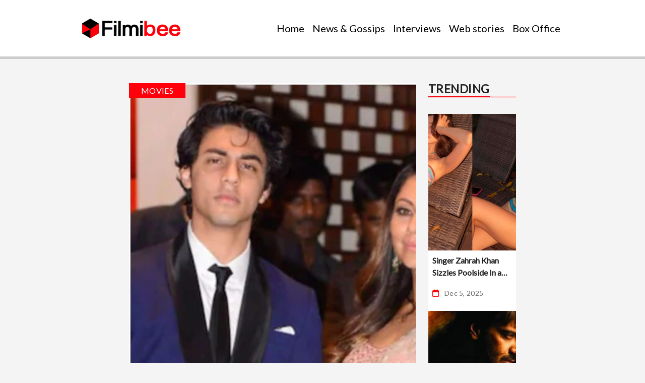

--- FILE ---
content_type: text/html; charset=UTF-8
request_url: https://www.filmibee.in/gauri-khan-sends-love-to-son-aryan-khan-says-proud-to-see-your-work-coming-to-life/
body_size: 13257
content:
<!doctype html>
<html lang="en-US">
    <head>
        <meta charset="UTF-8">
        <meta http-equiv="X-UA-Compatible" content="IE=edge">
        <meta name="viewport" content="width=device-width, initial-scale=1">
        <meta name="author" content="Md_Asraf">
        <meta property="og:title" content="Gauri Khan Sends Love To Son Aryan Khan, Says ‘Proud To See Your Work Coming To Life’">
        <meta property="og:description" content="Last Updated: April 30, 2023, 10:53 ISTGauri Khan Is Proud To See Son Aryan Khan&#8217;s Work &#8216;Coming To Life&#8217;Aryan Khan recently made his directorial debut by directing his father, superstar Shah Rukh Khan in a new ad.Gauri Khan is a proud mom as her son Aryan launches his brand. Sharing a photo of Aryan from [&hellip;]">
        <meta property="og:url" content="https://www.filmibee.in/gauri-khan-sends-love-to-son-aryan-khan-says-proud-to-see-your-work-coming-to-life/">
        <meta property="og:image" content="https://www.filmibee.in/wp-content/uploads/2023/05/aryan-gauri-srk-168283195316x9.jpg">
        <!-- Add more OG tags as needed -->
        <link rel="stylesheet" href="https://cdnjs.cloudflare.com/ajax/libs/font-awesome/6.2.0/css/all.min.css">
		<!-- Google tag (gtag.js) -->
<script async src="https://www.googletagmanager.com/gtag/js?id=G-QELC30H0TC"></script>
<script>
  window.dataLayer = window.dataLayer || [];
  function gtag(){dataLayer.push(arguments);}
  gtag('js', new Date());

  gtag('config', 'G-QELC30H0TC');
</script>
        <title>Gauri Khan Sends Love To Son Aryan Khan, Says ‘Proud To See Your Work Coming To Life’ &#8211; Filmibee</title>
<meta name='robots' content='max-image-preview:large' />
	<style>img:is([sizes="auto" i], [sizes^="auto," i]) { contain-intrinsic-size: 3000px 1500px }</style>
	<link rel="alternate" type="application/rss+xml" title="Filmibee &raquo; Feed" href="https://www.filmibee.in/feed/" />
<link rel="alternate" type="application/rss+xml" title="Filmibee &raquo; Comments Feed" href="https://www.filmibee.in/comments/feed/" />
<link rel="alternate" type="application/rss+xml" title="Filmibee &raquo; Gauri Khan Sends Love To Son Aryan Khan, Says ‘Proud To See Your Work Coming To Life’ Comments Feed" href="https://www.filmibee.in/gauri-khan-sends-love-to-son-aryan-khan-says-proud-to-see-your-work-coming-to-life/feed/" />
<script type="text/javascript">
/* <![CDATA[ */
window._wpemojiSettings = {"baseUrl":"https:\/\/s.w.org\/images\/core\/emoji\/15.1.0\/72x72\/","ext":".png","svgUrl":"https:\/\/s.w.org\/images\/core\/emoji\/15.1.0\/svg\/","svgExt":".svg","source":{"concatemoji":"https:\/\/www.filmibee.in\/wp-includes\/js\/wp-emoji-release.min.js?ver=6.8.1"}};
/*! This file is auto-generated */
!function(i,n){var o,s,e;function c(e){try{var t={supportTests:e,timestamp:(new Date).valueOf()};sessionStorage.setItem(o,JSON.stringify(t))}catch(e){}}function p(e,t,n){e.clearRect(0,0,e.canvas.width,e.canvas.height),e.fillText(t,0,0);var t=new Uint32Array(e.getImageData(0,0,e.canvas.width,e.canvas.height).data),r=(e.clearRect(0,0,e.canvas.width,e.canvas.height),e.fillText(n,0,0),new Uint32Array(e.getImageData(0,0,e.canvas.width,e.canvas.height).data));return t.every(function(e,t){return e===r[t]})}function u(e,t,n){switch(t){case"flag":return n(e,"\ud83c\udff3\ufe0f\u200d\u26a7\ufe0f","\ud83c\udff3\ufe0f\u200b\u26a7\ufe0f")?!1:!n(e,"\ud83c\uddfa\ud83c\uddf3","\ud83c\uddfa\u200b\ud83c\uddf3")&&!n(e,"\ud83c\udff4\udb40\udc67\udb40\udc62\udb40\udc65\udb40\udc6e\udb40\udc67\udb40\udc7f","\ud83c\udff4\u200b\udb40\udc67\u200b\udb40\udc62\u200b\udb40\udc65\u200b\udb40\udc6e\u200b\udb40\udc67\u200b\udb40\udc7f");case"emoji":return!n(e,"\ud83d\udc26\u200d\ud83d\udd25","\ud83d\udc26\u200b\ud83d\udd25")}return!1}function f(e,t,n){var r="undefined"!=typeof WorkerGlobalScope&&self instanceof WorkerGlobalScope?new OffscreenCanvas(300,150):i.createElement("canvas"),a=r.getContext("2d",{willReadFrequently:!0}),o=(a.textBaseline="top",a.font="600 32px Arial",{});return e.forEach(function(e){o[e]=t(a,e,n)}),o}function t(e){var t=i.createElement("script");t.src=e,t.defer=!0,i.head.appendChild(t)}"undefined"!=typeof Promise&&(o="wpEmojiSettingsSupports",s=["flag","emoji"],n.supports={everything:!0,everythingExceptFlag:!0},e=new Promise(function(e){i.addEventListener("DOMContentLoaded",e,{once:!0})}),new Promise(function(t){var n=function(){try{var e=JSON.parse(sessionStorage.getItem(o));if("object"==typeof e&&"number"==typeof e.timestamp&&(new Date).valueOf()<e.timestamp+604800&&"object"==typeof e.supportTests)return e.supportTests}catch(e){}return null}();if(!n){if("undefined"!=typeof Worker&&"undefined"!=typeof OffscreenCanvas&&"undefined"!=typeof URL&&URL.createObjectURL&&"undefined"!=typeof Blob)try{var e="postMessage("+f.toString()+"("+[JSON.stringify(s),u.toString(),p.toString()].join(",")+"));",r=new Blob([e],{type:"text/javascript"}),a=new Worker(URL.createObjectURL(r),{name:"wpTestEmojiSupports"});return void(a.onmessage=function(e){c(n=e.data),a.terminate(),t(n)})}catch(e){}c(n=f(s,u,p))}t(n)}).then(function(e){for(var t in e)n.supports[t]=e[t],n.supports.everything=n.supports.everything&&n.supports[t],"flag"!==t&&(n.supports.everythingExceptFlag=n.supports.everythingExceptFlag&&n.supports[t]);n.supports.everythingExceptFlag=n.supports.everythingExceptFlag&&!n.supports.flag,n.DOMReady=!1,n.readyCallback=function(){n.DOMReady=!0}}).then(function(){return e}).then(function(){var e;n.supports.everything||(n.readyCallback(),(e=n.source||{}).concatemoji?t(e.concatemoji):e.wpemoji&&e.twemoji&&(t(e.twemoji),t(e.wpemoji)))}))}((window,document),window._wpemojiSettings);
/* ]]> */
</script>
<style id='wp-emoji-styles-inline-css' type='text/css'>

	img.wp-smiley, img.emoji {
		display: inline !important;
		border: none !important;
		box-shadow: none !important;
		height: 1em !important;
		width: 1em !important;
		margin: 0 0.07em !important;
		vertical-align: -0.1em !important;
		background: none !important;
		padding: 0 !important;
	}
</style>
<link rel='stylesheet' id='wp-block-library-css' href='https://www.filmibee.in/wp-includes/css/dist/block-library/style.min.css?ver=6.8.1' type='text/css' media='all' />
<style id='classic-theme-styles-inline-css' type='text/css'>
/*! This file is auto-generated */
.wp-block-button__link{color:#fff;background-color:#32373c;border-radius:9999px;box-shadow:none;text-decoration:none;padding:calc(.667em + 2px) calc(1.333em + 2px);font-size:1.125em}.wp-block-file__button{background:#32373c;color:#fff;text-decoration:none}
</style>
<style id='global-styles-inline-css' type='text/css'>
:root{--wp--preset--aspect-ratio--square: 1;--wp--preset--aspect-ratio--4-3: 4/3;--wp--preset--aspect-ratio--3-4: 3/4;--wp--preset--aspect-ratio--3-2: 3/2;--wp--preset--aspect-ratio--2-3: 2/3;--wp--preset--aspect-ratio--16-9: 16/9;--wp--preset--aspect-ratio--9-16: 9/16;--wp--preset--color--black: #000000;--wp--preset--color--cyan-bluish-gray: #abb8c3;--wp--preset--color--white: #ffffff;--wp--preset--color--pale-pink: #f78da7;--wp--preset--color--vivid-red: #cf2e2e;--wp--preset--color--luminous-vivid-orange: #ff6900;--wp--preset--color--luminous-vivid-amber: #fcb900;--wp--preset--color--light-green-cyan: #7bdcb5;--wp--preset--color--vivid-green-cyan: #00d084;--wp--preset--color--pale-cyan-blue: #8ed1fc;--wp--preset--color--vivid-cyan-blue: #0693e3;--wp--preset--color--vivid-purple: #9b51e0;--wp--preset--gradient--vivid-cyan-blue-to-vivid-purple: linear-gradient(135deg,rgba(6,147,227,1) 0%,rgb(155,81,224) 100%);--wp--preset--gradient--light-green-cyan-to-vivid-green-cyan: linear-gradient(135deg,rgb(122,220,180) 0%,rgb(0,208,130) 100%);--wp--preset--gradient--luminous-vivid-amber-to-luminous-vivid-orange: linear-gradient(135deg,rgba(252,185,0,1) 0%,rgba(255,105,0,1) 100%);--wp--preset--gradient--luminous-vivid-orange-to-vivid-red: linear-gradient(135deg,rgba(255,105,0,1) 0%,rgb(207,46,46) 100%);--wp--preset--gradient--very-light-gray-to-cyan-bluish-gray: linear-gradient(135deg,rgb(238,238,238) 0%,rgb(169,184,195) 100%);--wp--preset--gradient--cool-to-warm-spectrum: linear-gradient(135deg,rgb(74,234,220) 0%,rgb(151,120,209) 20%,rgb(207,42,186) 40%,rgb(238,44,130) 60%,rgb(251,105,98) 80%,rgb(254,248,76) 100%);--wp--preset--gradient--blush-light-purple: linear-gradient(135deg,rgb(255,206,236) 0%,rgb(152,150,240) 100%);--wp--preset--gradient--blush-bordeaux: linear-gradient(135deg,rgb(254,205,165) 0%,rgb(254,45,45) 50%,rgb(107,0,62) 100%);--wp--preset--gradient--luminous-dusk: linear-gradient(135deg,rgb(255,203,112) 0%,rgb(199,81,192) 50%,rgb(65,88,208) 100%);--wp--preset--gradient--pale-ocean: linear-gradient(135deg,rgb(255,245,203) 0%,rgb(182,227,212) 50%,rgb(51,167,181) 100%);--wp--preset--gradient--electric-grass: linear-gradient(135deg,rgb(202,248,128) 0%,rgb(113,206,126) 100%);--wp--preset--gradient--midnight: linear-gradient(135deg,rgb(2,3,129) 0%,rgb(40,116,252) 100%);--wp--preset--font-size--small: 13px;--wp--preset--font-size--medium: 20px;--wp--preset--font-size--large: 36px;--wp--preset--font-size--x-large: 42px;--wp--preset--spacing--20: 0.44rem;--wp--preset--spacing--30: 0.67rem;--wp--preset--spacing--40: 1rem;--wp--preset--spacing--50: 1.5rem;--wp--preset--spacing--60: 2.25rem;--wp--preset--spacing--70: 3.38rem;--wp--preset--spacing--80: 5.06rem;--wp--preset--shadow--natural: 6px 6px 9px rgba(0, 0, 0, 0.2);--wp--preset--shadow--deep: 12px 12px 50px rgba(0, 0, 0, 0.4);--wp--preset--shadow--sharp: 6px 6px 0px rgba(0, 0, 0, 0.2);--wp--preset--shadow--outlined: 6px 6px 0px -3px rgba(255, 255, 255, 1), 6px 6px rgba(0, 0, 0, 1);--wp--preset--shadow--crisp: 6px 6px 0px rgba(0, 0, 0, 1);}:where(.is-layout-flex){gap: 0.5em;}:where(.is-layout-grid){gap: 0.5em;}body .is-layout-flex{display: flex;}.is-layout-flex{flex-wrap: wrap;align-items: center;}.is-layout-flex > :is(*, div){margin: 0;}body .is-layout-grid{display: grid;}.is-layout-grid > :is(*, div){margin: 0;}:where(.wp-block-columns.is-layout-flex){gap: 2em;}:where(.wp-block-columns.is-layout-grid){gap: 2em;}:where(.wp-block-post-template.is-layout-flex){gap: 1.25em;}:where(.wp-block-post-template.is-layout-grid){gap: 1.25em;}.has-black-color{color: var(--wp--preset--color--black) !important;}.has-cyan-bluish-gray-color{color: var(--wp--preset--color--cyan-bluish-gray) !important;}.has-white-color{color: var(--wp--preset--color--white) !important;}.has-pale-pink-color{color: var(--wp--preset--color--pale-pink) !important;}.has-vivid-red-color{color: var(--wp--preset--color--vivid-red) !important;}.has-luminous-vivid-orange-color{color: var(--wp--preset--color--luminous-vivid-orange) !important;}.has-luminous-vivid-amber-color{color: var(--wp--preset--color--luminous-vivid-amber) !important;}.has-light-green-cyan-color{color: var(--wp--preset--color--light-green-cyan) !important;}.has-vivid-green-cyan-color{color: var(--wp--preset--color--vivid-green-cyan) !important;}.has-pale-cyan-blue-color{color: var(--wp--preset--color--pale-cyan-blue) !important;}.has-vivid-cyan-blue-color{color: var(--wp--preset--color--vivid-cyan-blue) !important;}.has-vivid-purple-color{color: var(--wp--preset--color--vivid-purple) !important;}.has-black-background-color{background-color: var(--wp--preset--color--black) !important;}.has-cyan-bluish-gray-background-color{background-color: var(--wp--preset--color--cyan-bluish-gray) !important;}.has-white-background-color{background-color: var(--wp--preset--color--white) !important;}.has-pale-pink-background-color{background-color: var(--wp--preset--color--pale-pink) !important;}.has-vivid-red-background-color{background-color: var(--wp--preset--color--vivid-red) !important;}.has-luminous-vivid-orange-background-color{background-color: var(--wp--preset--color--luminous-vivid-orange) !important;}.has-luminous-vivid-amber-background-color{background-color: var(--wp--preset--color--luminous-vivid-amber) !important;}.has-light-green-cyan-background-color{background-color: var(--wp--preset--color--light-green-cyan) !important;}.has-vivid-green-cyan-background-color{background-color: var(--wp--preset--color--vivid-green-cyan) !important;}.has-pale-cyan-blue-background-color{background-color: var(--wp--preset--color--pale-cyan-blue) !important;}.has-vivid-cyan-blue-background-color{background-color: var(--wp--preset--color--vivid-cyan-blue) !important;}.has-vivid-purple-background-color{background-color: var(--wp--preset--color--vivid-purple) !important;}.has-black-border-color{border-color: var(--wp--preset--color--black) !important;}.has-cyan-bluish-gray-border-color{border-color: var(--wp--preset--color--cyan-bluish-gray) !important;}.has-white-border-color{border-color: var(--wp--preset--color--white) !important;}.has-pale-pink-border-color{border-color: var(--wp--preset--color--pale-pink) !important;}.has-vivid-red-border-color{border-color: var(--wp--preset--color--vivid-red) !important;}.has-luminous-vivid-orange-border-color{border-color: var(--wp--preset--color--luminous-vivid-orange) !important;}.has-luminous-vivid-amber-border-color{border-color: var(--wp--preset--color--luminous-vivid-amber) !important;}.has-light-green-cyan-border-color{border-color: var(--wp--preset--color--light-green-cyan) !important;}.has-vivid-green-cyan-border-color{border-color: var(--wp--preset--color--vivid-green-cyan) !important;}.has-pale-cyan-blue-border-color{border-color: var(--wp--preset--color--pale-cyan-blue) !important;}.has-vivid-cyan-blue-border-color{border-color: var(--wp--preset--color--vivid-cyan-blue) !important;}.has-vivid-purple-border-color{border-color: var(--wp--preset--color--vivid-purple) !important;}.has-vivid-cyan-blue-to-vivid-purple-gradient-background{background: var(--wp--preset--gradient--vivid-cyan-blue-to-vivid-purple) !important;}.has-light-green-cyan-to-vivid-green-cyan-gradient-background{background: var(--wp--preset--gradient--light-green-cyan-to-vivid-green-cyan) !important;}.has-luminous-vivid-amber-to-luminous-vivid-orange-gradient-background{background: var(--wp--preset--gradient--luminous-vivid-amber-to-luminous-vivid-orange) !important;}.has-luminous-vivid-orange-to-vivid-red-gradient-background{background: var(--wp--preset--gradient--luminous-vivid-orange-to-vivid-red) !important;}.has-very-light-gray-to-cyan-bluish-gray-gradient-background{background: var(--wp--preset--gradient--very-light-gray-to-cyan-bluish-gray) !important;}.has-cool-to-warm-spectrum-gradient-background{background: var(--wp--preset--gradient--cool-to-warm-spectrum) !important;}.has-blush-light-purple-gradient-background{background: var(--wp--preset--gradient--blush-light-purple) !important;}.has-blush-bordeaux-gradient-background{background: var(--wp--preset--gradient--blush-bordeaux) !important;}.has-luminous-dusk-gradient-background{background: var(--wp--preset--gradient--luminous-dusk) !important;}.has-pale-ocean-gradient-background{background: var(--wp--preset--gradient--pale-ocean) !important;}.has-electric-grass-gradient-background{background: var(--wp--preset--gradient--electric-grass) !important;}.has-midnight-gradient-background{background: var(--wp--preset--gradient--midnight) !important;}.has-small-font-size{font-size: var(--wp--preset--font-size--small) !important;}.has-medium-font-size{font-size: var(--wp--preset--font-size--medium) !important;}.has-large-font-size{font-size: var(--wp--preset--font-size--large) !important;}.has-x-large-font-size{font-size: var(--wp--preset--font-size--x-large) !important;}
:where(.wp-block-post-template.is-layout-flex){gap: 1.25em;}:where(.wp-block-post-template.is-layout-grid){gap: 1.25em;}
:where(.wp-block-columns.is-layout-flex){gap: 2em;}:where(.wp-block-columns.is-layout-grid){gap: 2em;}
:root :where(.wp-block-pullquote){font-size: 1.5em;line-height: 1.6;}
</style>
<link rel='stylesheet' id='wp_automatic_gallery_style-css' href='https://www.filmibee.in/wp-content/plugins/wp-automatic/css/wp-automatic.css?ver=1.0.0' type='text/css' media='all' />
<link rel='stylesheet' id='bootstrap-css' href='https://www.filmibee.in/wp-content/themes/herobiz-theme-main/assets/css/bootstrap.min.css?ver=252793766' type='text/css' media='all' />
<link rel='stylesheet' id='swiper-css' href='https://www.filmibee.in/wp-content/themes/herobiz-theme-main/assets/css/swiper-bundle.min.css?ver=3124641315' type='text/css' media='all' />
<link rel='stylesheet' id='main-css' href='https://www.filmibee.in/wp-content/themes/herobiz-theme-main/assets/css/style.css?ver=1285626343' type='text/css' media='all' />
<script type="text/javascript" src="https://www.filmibee.in/wp-includes/js/jquery/jquery.min.js?ver=3.7.1" id="jquery-core-js"></script>
<script type="text/javascript" src="https://www.filmibee.in/wp-includes/js/jquery/jquery-migrate.min.js?ver=3.4.1" id="jquery-migrate-js"></script>
<script type="text/javascript" src="https://www.filmibee.in/wp-content/plugins/wp-automatic/js/main-front.js?ver=6.8.1" id="wp_automatic_gallery-js"></script>
<link rel="https://api.w.org/" href="https://www.filmibee.in/wp-json/" /><link rel="alternate" title="JSON" type="application/json" href="https://www.filmibee.in/wp-json/wp/v2/posts/7634" /><link rel="EditURI" type="application/rsd+xml" title="RSD" href="https://www.filmibee.in/xmlrpc.php?rsd" />
<meta name="generator" content="WordPress 6.8.1" />
<link rel='shortlink' href='https://www.filmibee.in/?p=7634' />
<link rel="alternate" title="oEmbed (JSON)" type="application/json+oembed" href="https://www.filmibee.in/wp-json/oembed/1.0/embed?url=https%3A%2F%2Fwww.filmibee.in%2Fgauri-khan-sends-love-to-son-aryan-khan-says-proud-to-see-your-work-coming-to-life%2F" />
<link rel="alternate" title="oEmbed (XML)" type="text/xml+oembed" href="https://www.filmibee.in/wp-json/oembed/1.0/embed?url=https%3A%2F%2Fwww.filmibee.in%2Fgauri-khan-sends-love-to-son-aryan-khan-says-proud-to-see-your-work-coming-to-life%2F&#038;format=xml" />
<link rel="icon" href="https://www.filmibee.in/wp-content/uploads/2023/01/cropped-faveicon-32x32.png" sizes="32x32" />
<link rel="icon" href="https://www.filmibee.in/wp-content/uploads/2023/01/cropped-faveicon-192x192.png" sizes="192x192" />
<link rel="apple-touch-icon" href="https://www.filmibee.in/wp-content/uploads/2023/01/cropped-faveicon-180x180.png" />
<meta name="msapplication-TileImage" content="https://www.filmibee.in/wp-content/uploads/2023/01/cropped-faveicon-270x270.png" />
		<style type="text/css" id="wp-custom-css">
			.article_headline , .article_bimg, .article_bnow_box{
    display: none;
}
aside.g1-related-entries {
    display: none;
}
img.lazyload.surekha {
    width: 100%;
}
.post_img {
    object-position: 0% 30% !important;
}
p img {
    width: 100% !important;
    margin: 15px 0;
}		</style>
				<script async src="https://pagead2.googlesyndication.com/pagead/js/adsbygoogle.js?client=ca-pub-7911069782144357" crossorigin="anonymous"></script>
    </head>
    <body class="wp-singular post-template-default single single-post postid-7634 single-format-standard wp-custom-logo wp-theme-herobiz-theme-main">
            <style>
                .swiper-slide {
                    z-index: 10000;
                    font-size: 18px;
                    background: #fff;
                    height: 163px;
                }
            </style>
        <!-- Navbar Start Here -->
         <header class="header">
            <nav class="navbar navbar-expand-lg  py-4">
                <div class="container-fluid padding-sides-nav">
                  <!--   <a class="navbar-brand logo-size" href="">MOVIESCAPE</a> -->
                    <a href="https://www.filmibee.in" class="navbar-brand logo-size"><img src="https://www.filmibee.in/wp-content/uploads/2023/01/cropped-filmibeeindian_logo.png" style="width:200px;"/></a>                    <button id="hamburger-menu" data-bs-toggle="collapse" data-bs-target="#navbarNav"
                    class="hamburger-menu-button btn navbar-toggler">
                        <div>
                            <input type="checkbox" id="hamburger">
                            <label for="hamburger" class="hamburger">
                                <span class="line"></span>
                                <span class="line line_2"></span>
                                <span class="line line_3"></span>
                            </label>
                        </div>
                    </button>
                    <div class="collapse navbar-collapse" id="navbarNav">
                        <ul id="myTab" class="nav-lg navbar-nav nav-text ms-auto"><li id="menu-item-31" class="menu-item menu-item-type-post_type menu-item-object-page menu-item-home nav-item menu-item-31"><a class="nav-link underline " href="https://www.filmibee.in/">Home</a></li>
<li id="menu-item-29" class="menu-item menu-item-type-post_type menu-item-object-page nav-item menu-item-29"><a class="nav-link underline " href="https://www.filmibee.in/news-gossips/">News &#038; Gossips</a></li>
<li id="menu-item-30" class="menu-item menu-item-type-post_type menu-item-object-page nav-item menu-item-30"><a class="nav-link underline " href="https://www.filmibee.in/interviews/">Interviews</a></li>
<li id="menu-item-28" class="menu-item menu-item-type-post_type menu-item-object-page nav-item menu-item-28"><a class="nav-link underline " href="https://www.filmibee.in/web-stories/">Web stories</a></li>
<li id="menu-item-32" class="menu-item menu-item-type-post_type menu-item-object-page nav-item menu-item-32"><a class="nav-link underline " href="https://www.filmibee.in/box-office/">Box Office</a></li>
</ul>                       
                    </div>
                </div>
            </nav>
            <div class="progress-container">
                <div class="progress-bar" id="myBar"></div>
            </div>
        </header>
    <!-- Navbar End Here --><div  id="primary" class="container-fluid padding-sides mt-5 mt-lg-0">
    
        <div id="main" class="row mt-5 mb-3">
 <div class="col-lg-9 col-12">
        <div class="card border-0 bg-transparent poisition-relative" id="cardStyle_7634">
            <a href="https://www.filmibee.in/category/movies/"><span class="catagory position-abosolute top-0 start-0">Movies </span></a>            
                
             <img src="https://www.filmibee.in/wp-content/uploads/2023/05/aryan-gauri-srk-168283195316x9.jpg" class="card-img-top w-100 post_img" alt="..."
                draggable="false"> 
            <div class="p-2">
                <div class="mb-3"><i class="fa-regular fa-calendar calendar-icon"></i>
                    <small class="postDate">
                        Apr 30, 2023 
                    </small>
                </div>
                <a href="#">
                    <h1 class="post-text">Gauri Khan Sends Love To Son Aryan Khan, Says ‘Proud To See Your Work Coming To Life’</h1>                   
                </a>
                 <!-- Post Content -->
                                    <div class="detailedSummary">
                        <br><div><div class="jsx-1866577923 article_headline"><p class="jsx-1866577923">Last Updated: <span style="color:#808080;text-transform:uppercase" class="jsx-1866577923">April 30, 2023, 10:53 IST</span></p></div></div><div style="display:flex;justify-content:space-between;background:#f3f3f3;padding:0 15px 10px 10px;border-bottom:5px solid #e1261c"><div style="width:510px;padding-top:10px;position:relative;height:350px" class="jsx-1866577923 article_bimg"><figure style="line-height:0;width:510px;height:340px" class="jsx-1866577923"></figure><p style="line-height:18px;position:absolute;bottom:0;background:linear-gradient(transparent,#000);left:0;right:0;margin-bottom:0;font-size:12px;color:#fff;padding:32px 10px 5px;min-height:55px" class="jsx-1866577923 imageCaption">Gauri Khan Is Proud To See Son Aryan Khan&#8217;s Work &#8216;Coming To Life&#8217;</p></div><div style="width:359px;padding-top:10px" class="jsx-1866577923 article_bnow_box"><h2 style="min-height:24px;font-size:14px;line-height:24px;color:#3f3f3f;font-weight:400" class="jsx-1866577923">Aryan Khan recently made his directorial debut by directing his father, superstar Shah Rukh Khan in a new ad.</h2></div></div><div id="article_ContentWrap"><div class="jsx-1866577923"><p id="0" class="story_para_0">Gauri Khan is a proud mom as her son Aryan launches his brand. Sharing a photo of Aryan from his new advertisement, she wrote, “One day to go… all the best, @___aryan___ … proud to see your work coming to life. @dyavol.x (heart eyes, red heart, and wine glass emojis).”</p><p id="1" class="story_para_1">On seeing the post, Sangeeta Bijlani, Shweta Bachchan and other celebs sent in their best wishes for Aryan. Namrata Shirodkar wrote, “(Red heart emojis) all the best (hug emojis).&#8221; Sangeeta Bijlani commented, “Woww. All the best.&#8221; Deanne Panday said, “All the best @___aryan___ .&#8221; Shweta Bachchan posted heart eyes emoji and Bhavana Pandey dropped a red heart emoji.</p><p id="2" class="story_para_2">Earlier, Aryan’s sister Suhana Khan also shared the ad on her Instagram Stories to give a shoutout and called the commercial ‘incredible’.</p><p id="3" class="story_para_3">Recently, Aryan and his father Shah Rukh Khan were seen in a new luxury streetwear brand commercial. It was helmed by Aryan, marking his directorial debut. This is the first time Aryan has worked with Shah Rukh on an ad. The 25-year-old has already written his first web series and will soon begin its direction.</p><nonfly class="article_mad" adunit="NW18_ENG_Desktop/NW18_ENG_Movies/NW18_ENG_Movies_AS/NW18_ENG_MOV_AS_ROS_MID_728" slotid="nw18-dynamic-div-7680385_4_8" id="new_ad_4"/><p id="4" class="story_para_4">The ad marks Aryan’s first venture as a director in Bollywood. Aryan, who has studied Bachelor of Fine Arts, Cinematic Arts, Film and Television Production, School of Cinematic Arts at University of Southern California, had no plans of following his father’s footsteps into acting. Instead, he wanted to be behind the camera and work as a filmmaker.</p><p id="5" class="story_para_5">Shah Rukh confirmed the same when he appeared on David Letterman’s My Next Guest Needs No Introduction. He said, “My son doesn’t want to act and I don’t think he can. But in India, it’s like if you are a movie star’s son then you might become a movie star. He looks nice and he’s tall and okay. But I don’t think he has what it takes perhaps, and he realises it himself.” However, he added, “But he is a good writer.&#8221;</p><p id="6" class="story_para_6">Read all the Latest Movies News and Entertainment News  here</p>
                        </div><div class="jsx-1866577923 authorBox21 article_author"><div class="jsx-1866577923 author_box"><div class="author_box_inner"><div class="text1 author_content"><span>Aditi Giri</span><div>Aditi Giri, Senior Sub-Editor at News18. She is a Bollywood and Biryani enthusiast. She loves talking to your favourite BTown celebrities, and brings <!-- -->&#8230;Read More</div></div></div></div></div></div>

<br>
<div class="disclaimer_btm">
		<span ><i>Disclaimer</i>: This story is auto-aggregated by a computer program and has not been created or edited by filmibee.<br>Publisher: <a class="rss_feed_btm" href="https://www.news18.com/movies/gauri-khan-sends-love-to-son-aryan-khan-says-proud-to-see-your-work-coming-to-life-7680385.html" target="_blank" rel="noopener">Source link </a>
		</span>
		<div style="clear:both;">
		</div>
</div>
                    </div>
                     <ul class="d-flex social-media ms-0 ps-0 mt-4">
                        <li class="icons ps-0">
                            <a class="link" aria-current="page" href="https://instagram.com/sharer.php?u=https://www.filmibee.in/gauri-khan-sends-love-to-son-aryan-khan-says-proud-to-see-your-work-coming-to-life/" target="_blank"><i
                                    class="fa-brands fa-instagram text-dark"></i></a>
                        </li>
                        <li class="icons">
                            <a class="link" href="https://www.facebook.com/sharer/sharer.php?u=https://www.filmibee.in/gauri-khan-sends-love-to-son-aryan-khan-says-proud-to-see-your-work-coming-to-life/" target="_blank"><i
                                    class="fa-brands fa-facebook-f text-dark"></i></a>
                        </li>
                        <li class="icons">
                            <a class="link" href="https://twitter.com/intent/tweet?url=https://www.filmibee.in/gauri-khan-sends-love-to-son-aryan-khan-says-proud-to-see-your-work-coming-to-life/" target="_blank"><i
                                    class="fa-brands fa-twitter text-dark"></i></a>
                        </li>
                    </ul>
                            </div>

        </div>
    </div>
        <!-- Trending right side card start -->
        <div class="col-lg-3  col-12 mt-3 mt-lg-0">
            <div class="border-lightRed mb-3"><span class="sec-title sec-title-col3">Trending</span></div>
            <div class="row">
                          
                             <div class="col-12  col-sm-6 col-lg-12 mt-3 mt-sm-0 mt-lg-3">                    
                        <div class="card border-0" id="cardStyle_37721">
                            <img src="https://www.filmibee.in/wp-content/uploads/2025/12/Singer-Zahrah-Khan-Sizzles-Poolside-In-a-Rainbow-Bikini-–.jpg" class="card-img-top sideBar_img" alt="Singer Zahrah Khan Sizzles Poolside In a Rainbow Bikini –"
                                draggable="false">
                            <div class="p-2">
                                <a href="https://www.filmibee.in/singer-zahrah-khan-sizzles-poolside-in-a-rainbow-bikini/">
                                    <h5 class="popular-text">Singer Zahrah Khan Sizzles Poolside In a Rainbow Bikini – </h5>
                                </a>
                                <div class="my-3"><i class="fa-regular fa-calendar calendar-icon"></i>
                                    <small class="postDate">
                                         Dec 5, 2025                                    </small>
                                </div>
                            </div>
                        </div>
                    </div>
                 <div class="col-12 col-sm-6 col-lg-12">                    
                        <div class="card border-0" id="cardStyle_37719">
                            <img src="https://www.filmibee.in/wp-content/uploads/2025/12/news18-1-2025-12-d283ae223cc153d564623fbec642c5de-16x9.png" class="card-img-top sideBar_img" alt="This Actor, Known For His Performance In Omkara, Didn’t Think Twice Before Paying His Friend’s Liver Surgery Bill"
                                draggable="false">
                            <div class="p-2">
                                <a href="https://www.filmibee.in/this-actor-known-for-his-performance-in-omkara-didnt-think-twice-before-paying-his-friends-liver-surgery-bill/">
                                    <h5 class="popular-text">This Actor, Known For His Performance In Omkara, Didn’t Think Twice Before Paying His Friend’s Liver Surgery Bill </h5>
                                </a>
                                <div class="my-3"><i class="fa-regular fa-calendar calendar-icon"></i>
                                    <small class="postDate">
                                         Dec 5, 2025                                    </small>
                                </div>
                            </div>
                        </div>
                    </div>
                 <div class="col-12  col-sm-6 col-lg-12 mt-3 mt-sm-0 mt-lg-3">                    
                        <div class="card border-0" id="cardStyle_37717">
                            <img src="https://www.filmibee.in/wp-content/uploads/2025/12/top-5-finalists-of-bigg-boss-19-01.jpg" class="card-img-top sideBar_img" alt="Meet The Top 5 Finalists Of Salman Khan’s Reality Show"
                                draggable="false">
                            <div class="p-2">
                                <a href="https://www.filmibee.in/meet-the-top-5-finalists-of-salman-khans-reality-show/">
                                    <h5 class="popular-text">Meet The Top 5 Finalists Of Salman Khan’s Reality Show </h5>
                                </a>
                                <div class="my-3"><i class="fa-regular fa-calendar calendar-icon"></i>
                                    <small class="postDate">
                                         Dec 5, 2025                                    </small>
                                </div>
                            </div>
                        </div>
                    </div>
                        
                            
            </div>
        </div>
    </div>
        <!-- Trending right side card start -->
    <div class=" col-lg-9 col-12 mt-5 mt-lg-0 mb-5">
            <div class="border-lightRed mb-3 "><span class="sec-title">You may also like</span></div>
                  
            
                 <div class="d-flex bg-card mt-3" id="cardStyle_37707">
                <div><img src="https://www.filmibee.in/wp-content/uploads/2025/12/salman-khan-announced-a-big-project-with-this-housemate-01.jpg" class="alsoLike-img-flex-post " alt="Salman Khan Confirms A Surprise Collaboration With A Top Contestant"
                        draggable="false"></div>
                <div class="d-flex align-items-center px-3">
                    <div class="">
                        <a href="https://www.filmibee.in/salman-khan-confirms-a-surprise-collaboration-with-a-top-contestant/" title="Salman Khan Confirms A Surprise Collaboration With A Top Contestant">
                            <h5 class="alsoLike_title">Salman Khan Confirms A Surprise Collaboration With A Top Contestant                            </h5>
                        </a>
                        <div class=" mt-3">
                            <i class="fa-regular fa-calendar calendar-icon"></i>
                            <small class="postDate">
                                Dec 1, 2025                            </small>
                        </div>
                    </div>
                </div>
            </div>

              
                 <div class="d-flex bg-card mt-3" id="cardStyle_37690">
                <div><img src="https://www.filmibee.in/wp-content/uploads/2025/11/bigg-boss-19-ticket-to-finale-01.jpg" class="alsoLike-img-flex-post " alt="This Contestant Secures The Ticket To Finale After A Dramatic Showdown"
                        draggable="false"></div>
                <div class="d-flex align-items-center px-3">
                    <div class="">
                        <a href="https://www.filmibee.in/this-contestant-secures-the-ticket-to-finale-after-a-dramatic-showdown/" title="This Contestant Secures The Ticket To Finale After A Dramatic Showdown">
                            <h5 class="alsoLike_title">This Contestant Secures The Ticket To Finale After A Dramatic Showdown                            </h5>
                        </a>
                        <div class=" mt-3">
                            <i class="fa-regular fa-calendar calendar-icon"></i>
                            <small class="postDate">
                                Nov 27, 2025                            </small>
                        </div>
                    </div>
                </div>
            </div>

              
                 <div class="d-flex bg-card mt-3" id="cardStyle_37678">
                <div><img src="https://www.filmibee.in/wp-content/uploads/2025/11/bigg-boss-19-week-14-nominations-gharwaale-under-the-heat-of-nomination-ahead-of-finale.jpg" class="alsoLike-img-flex-post " alt="Gharwaale Under The Heat Of Nomination Ahead Of Finale"
                        draggable="false"></div>
                <div class="d-flex align-items-center px-3">
                    <div class="">
                        <a href="https://www.filmibee.in/gharwaale-under-the-heat-of-nomination-ahead-of-finale/" title="Gharwaale Under The Heat Of Nomination Ahead Of Finale">
                            <h5 class="alsoLike_title">Gharwaale Under The Heat Of Nomination Ahead Of Finale                            </h5>
                        </a>
                        <div class=" mt-3">
                            <i class="fa-regular fa-calendar calendar-icon"></i>
                            <small class="postDate">
                                Nov 26, 2025                            </small>
                        </div>
                    </div>
                </div>
            </div>

                         
           
            
        </div>
        <!--Also like section-2  -->    
    </div>

        <!-- <script src="https://accounts.google.com/gsi/client" async defer></script>
        <div id="g_id_onload"
            data-client_id="984876446738-5h34eromevaea3fa3qsvk7r2sbf2dl8o.apps.googleusercontent.com"
            data-skip_prompt_cookie="fcid"
            data-cancel_on_tap_outside="false"
            data-login_uri="https://www.filmibee.in/wp-content/plugins/subscribe-movies/lib/t2.php">
        </div> -->
        <!-- ======= Footer ======= -->
  <!--=============================Main Section End Here============================ -->
    <footer class="footer">
        <!-- Footer Start -->
        <div class="container">
   <div class="modal fade" id="myModal" tabindex="-1" aria-hidden="true">
      <div class="modal-dialog modal-dialog-centered">
         <div class="modal-content" style="margin-top: 20%;">
            
            <div class="modal-header">
               <button type="button" class="btn-close nothanks" data-bs-dismiss="modal" aria-label="Close"></button>
            </div>

            <div class="g1-newsletter-contents">
               <div class="pop_logo text-center mb-4">
                  <img class="staytxt" src="https://www.filmibee.in/wp-content/plugins/gxl-subscribe/assets/images/popup-banner.png" alt="Newsletter Banner">
               </div>
               <div class="text_label text-center mb-3">
                  Subscribe to our newsletter and get notifications to stay updated
               </div>

               <div class="modal-body">
                  <form id="subscription-email-form_pup">
                     <div class="form-group mb-3">
                        <input type="email" id="subscription-email-form-input_pup" 
                               class="pop_up_email form-control" 
                               name="email" 
                               placeholder="Your email address" required>
                     </div>
                     <input type="hidden" id="nonce" name="nonce" value="c7d1ee5cf4" /><input type="hidden" name="_wp_http_referer" value="/gauri-khan-sends-love-to-son-aryan-khan-says-proud-to-see-your-work-coming-to-life/" />                     <button type="submit" 
                             class="pop_up_news btn w-100" 
                             style="background-color:#080909;border:1px solid #080909;color:#fff;height:50px;"> 
                        <span class="btn-text">Subscribe Now!</span>
                        <span class="spinner-border spinner-border-sm d-none" role="status" aria-hidden="true"></span>
                     </button>

                     <div class="form-group">
                        <div class="error_1 landing-subheader mx-4 text-center mt-2"></div>
                     </div>
                  </form>

                  <div class="subscribe-message mt-2"></div>
               </div>
            </div>

         </div>
      </div>
   </div>
</div>

<script type='text/javascript' src='https://www.filmibee.in/wp-content/plugins/gxl-subscribe/assets/js/jquery.cookie.min.js'></script>

<script>
jQuery(document).ready(function($) {

    function isValidEmail(email) {
        var emailPattern = /^[^\s@]+@[^\s@]+\.[^\s@]+$/;
        return emailPattern.test(email);
    }

    // Show modal with delay if cookie not set
    if ($.cookie("no_thanks") == null) {
        $('#myModal').appendTo("body");
        setTimeout(function () {
            var myModal = new bootstrap.Modal(document.getElementById('myModal'));
            myModal.show();
        }, 3000);
    }

    // Set cookie when user clicks "no thanks" or closes
    $(".nothanks").on("click", function() {
        $.cookie('no_thanks', 'true', { expires: 1, path: '/' });
    });

    // ✅ Attach submit event to FORM, not button
    $("#subscription-email-form_pup").on("submit", function(e) {
        e.preventDefault();

        var form = $(this);
        var email = form.find("input[name=email]").val();

        // Validate email format
        if (!isValidEmail(email)) {
            $('.subscribe-message').html('<p class="error text-center">Please enter a valid email address.</p>');
            return;
        }

        // TODO: Add your AJAX call here (like you had before)
        $.ajax({
            type: "POST",
            url: "https://www.filmibee.in/wp-admin/admin-ajax.php",
            data: {
                action: "user_sub",
                email: email,
                nonce: form.find("input[name=nonce]").val()
            },
            success: function(response) {
                if (response == '1') {
                    $('.subscribe-message').html('<p class="success text-center text-warning">This email address has already subscribed!</p>');
                }
                else if (response == '2') {
                    $('.subscribe-message').html('<p class="success text-center text-success">Thank you for subscribing!!</p>');
                    $.cookie('no_thanks', 'true', { expires: 1, path: '/' });
                    setTimeout(function () {
                        $("#myModal").modal('hide')
                    }, 2000);
                    form.trigger("reset");
                }
                else {
                    $('.subscribe-message').html('<p class="error text-center text-danger">Error: ' + response + '</p>');
                }
            },
            error: function(xhr) {
                $('.subscribe-message').html('<p class="error text-center text-danger">Something went wrong. Please try again.</p>');
            }
        });
    });

});
</script>        <div class="border-down-gray">
    <div class="padding-sides mb-4">
       <form class="subscription-form" id="subscription-email-form" action="#" accept-charset="UTF-8" method="post">
          <div class="text-center"><span class="title">Newsletter</span></div>
          <p class="footerPara">Be the first one to know about Movie reviews and gossips weekly in <br
                  class="d-none d-sm-inline">your mailbox. Subscribe whenever you like with one click.</p>
          <div class="input-group width-sm mx-auto">
              <span class="input-group-text bg-white-icon"><i class="fa-regular fa-envelope"
                      id="addon-wrapping"></i></span>
              <input type="text" class="form-control searchBar" id="subscription-email-form-input" name="email" placeholder="Enter your Email"
                  aria-label="enter your Email" aria-describedby="addon-wrapping">
              <span class="input-group-text addOn" id="basic-addon2">
                <input type="hidden" id="nonce" name="nonce" value="c7d1ee5cf4" /><input type="hidden" name="_wp_http_referer" value="/gauri-khan-sends-love-to-son-aryan-khan-says-proud-to-see-your-work-coming-to-life/" /> <!-- Move nonce inside the form -->
                  <button class="btn btn-submit" id="subscription-email-form-submit" type="submit">Submit</button>
              </span>
          </div>
      </form>
       <div class="error_1 landing-subheader subscribe-message mx-4" style="color: #fff"> </div>
    </div>
</div>
>
  
<script type='text/javascript' src='//cdnjs.cloudflare.com/ajax/libs/jquery-cookie/1.4.0/jquery.cookie.min.js'></script>

<script>
jQuery(document).ready(function($) {
    function isValidEmail(email) {
        var emailPattern = /^[^\s@]+@[^\s@]+\.[^\s@]+$/;
        return emailPattern.test(email);
    }
    if ($.cookie("no_thanks") == null) {
        // Show the modal, with delay func.
        $('#myModal').appendTo("body");
        function show_modal(){
          $('#myModal').modal();
        }
        // Set delay func. time in milliseconds
        window.setTimeout(show_modal, 3000);
    }

    $(".nothanks").click(function() {
      $.cookie('no_thanks', 'true', { expires: 1, path: '/' });
    });

    $('#subscription-email-form-submit').on('click', function(e) {
        e.preventDefault();
        var form = $(this).closest('form'); // Find the parent form
        var formData = form.serialize();
        var emailInput = form.find('input[name=email]');
        var email = emailInput.val();

        // Validate email format
        if (!isValidEmail(email)) {
            $('.subscribe-message').html('<p class="error text-center">Please enter a valid email address.</p>');
            return;
        }
        $.ajax({
            type: 'POST',
            url: 'https://www.filmibee.in/wp-admin/admin-ajax.php', // Correct AJAX URL
            data: {
                action: 'user_sub', // Specify the action to call the user_sub_ajax function
                email: form.find('input[name=email]').val(), // Get the email value from the form
                nonce: form.find('input[name=nonce]').val() // Get the nonce value from the form
            },
            success: function(response) {
                //alert(response);
                console.log(response);
                if (response == '1') {
                    $('.subscribe-message').html('<p class="success text-center">This email address has already subscribed!</p>');
                }
                else if (response == '2') {
                     $('.subscribe-message').html('<p class="success text-center">Thank you for subscribing!!</p>');
                    form.find('input[type=email]').val('');
                    $.cookie('no_thanks', 'true', { expires: 1, path: '/' });
                    setTimeout(function () {
                        $("#myModal").modal('hide')
                    }, 20000);
                } 
                else {
                    $('.subscribe-message').html('<p class="error text-center">Error: ' + response + '</p>');
                }
            },
            error: function(xhr, status, error) {
                console.error(xhr.responseText); // Log error for debugging
            }
        });
    });
});
</script>       <!--  <div class="border-down-gray">
            <div class="padding-sides mb-4">
                <div class="text-center"><span class="title">Newsletter</span></div>
                <p class="footerPara">Be the first one to know about discounts, offers and events weekly in <br
                        class="d-none d-sm-inline">your mailbox. Unsubscribe whenever
                    you like with one click.</p>
                <div class="input-group width-sm mx-auto">
                    <span class="input-group-text bg-white-icon"><i class="fa-regular fa-envelope"
                            id="addon-wrapping"></i></span>
                    <input type="email" class="form-control searchBar" placeholder="Enter your Email"
                        aria-label="enter your Email" aria-describedby="addon-wrapping">
                    <span class="input-group-text addOn" id="basic-addon2">
                        <button class="btn btn-submit" type="submit">Submit</button>
                    </span>
                </div>
            </div>
        </div> -->
        <div class="footer_padding_x">
            <div class="text-center">
                                 <a href="https://www.filmibee.in" class="logo-size decoration logoPadding"><img src="https://www.filmibee.in/wp-content/themes/herobiz-theme-main/assets/images/filmibeeindian_logo_white.png"/ style="width:200px;"></a>
                <!-- <a class="logo-size decoration logoPadding" href="#">MOVIESCAPE</a> -->
                <p class="paraClr text-start py-3 mb-0" style="font-size: 17px;">Filmibee.in is a fast-growing entertainment and news website. Filmibee brings the latest news about Indian movies, Superstars, and celebrities. Here you will find the latest Film News, Bollywood Updates, New Releases, Teasers, Trailers, and OTT news from Indian movies.</p>
                <!-- Large device -->
                <nav class="d-none d-sm-flex justify-content-sm-center" id="footerNav">
                    <div class="footerLink">
                        <a class="nav-link " href="https://www.filmibee.in/contact-us/">Contact Us</a>
                    </div>
                    <div class="footerLink">
                        <a class="nav-link " href="https://www.filmibee.in/privacy-policy/">Privacy policy</a>
                    </div>
                    <div class="footerLink">
                        <a class="nav-link " href="https://www.filmibee.in/terms-and-conditions/">Terms of Services</a>
                    </div>
                    <div class="footerLink">
                        <a class="nav-link " href="https://www.filmibee.in/un-subscribe/">Unsubscribe</a>
                    </div>
                </nav>
                <!-- Mobile device -->
                <nav class=" d-sm-none d-flex justify-content-between">
                    <div>
                        <div class="mobileLink">
                            <a class="nav-link " href="https://www.filmibee.in/contact-us/">Contact Us</a>
                        </div>
                        <div class="mobileLink text-center">
                            <a class="nav-link " href="https://www.filmibee.in/terms-and-conditions/">Privacy
                                policy</a>
                        </div>
                    </div>
                    <div>
                        <div class="mobileLink">
                            <a class="nav-link " href="https://www.filmibee.in/terms-and-conditions/" style="text-align: right;">Terms of Services</a>
                        </div>
                        <div class="mobileLink">
                            <a class="nav-link " href="https://www.filmibee.in/un-subscribe/" style="text-align: right;">Unsubscribe</a>
                        </div>
                    </div>
                </nav>
            </div>
            <div class="d-none d-sm-block">
                <ul class=" d-flex justify-content-center social-media ms-0 mb-0 ps-0">
                    <li class="icons ps-0">
                        <a class="link" aria-current="page" href="" target="_blank"><i class="fa-brands fa-instagram text-light"></i></a>
                    </li>
                    <li class="icons">
                        <a class="link" href="" target="_blank"><i class="fa-brands fa-facebook-f text-light"></i></a>
                    </li>
                    <li class="icons">
                        <a class="link" href="" target="_blank"><i class="fa-brands fa-google-plus-g text-light"></i></a>
                    </li>
                    <li class="icons">
                        <a class="link" href="" target="_blank"><i class="fa-brands fa-twitter text-light"></i></a>
                    </li>
                </ul>
            </div>
            <div class="text-center text-start text-light"> <small>© Filmibee 2025</small></div>
        </div>
        <!-- Footer End here -->
		
        <!-- Swiper JS -->
        <script src="https://cdn.jsdelivr.net/npm/swiper/swiper-bundle.min.js"></script>
        <!-- Custom script -->
        
        <script>
            var swiper = new Swiper(".mySwiper", {
                slidesPerView: "auto",
                spaceBetween: 30
            });
            //On scroll Progress bar
            window.onscroll = function () { myFunction() };
            function myFunction() {
                var winScroll = document.body.scrollTop || document.documentElement.scrollTop;
                var height = document.documentElement.scrollHeight - document.documentElement.clientHeight;
                var scrolled = (winScroll / height) * 100;
                document.getElementById("myBar").style.width = scrolled + "%";
            }
        </script>
        <script>
            //On scroll Progress bar
            window.onscroll = function () { myFunction() };
            function myFunction() {
                var winScroll = document.body.scrollTop || document.documentElement.scrollTop;
                var height = document.documentElement.scrollHeight - document.documentElement.clientHeight;
                var scrolled = (winScroll / height) * 100;
                document.getElementById("myBar").style.width = scrolled + "%";
            }
            jQuery( document ).ready(function($) {
                $( ".current-menu-item a" ).addClass( "active" ); 
            });
           
        </script>

    </footer>

    <script type="speculationrules">
{"prefetch":[{"source":"document","where":{"and":[{"href_matches":"\/*"},{"not":{"href_matches":["\/wp-*.php","\/wp-admin\/*","\/wp-content\/uploads\/*","\/wp-content\/*","\/wp-content\/plugins\/*","\/wp-content\/themes\/herobiz-theme-main\/*","\/*\\?(.+)"]}},{"not":{"selector_matches":"a[rel~=\"nofollow\"]"}},{"not":{"selector_matches":".no-prefetch, .no-prefetch a"}}]},"eagerness":"conservative"}]}
</script>
<script type="text/javascript" src="https://www.filmibee.in/wp-content/themes/herobiz-theme-main/assets/js/swiper-bundle.min.js?ver=2428811618" id="swiper-bundle-js"></script>
<script type="text/javascript" src="https://www.filmibee.in/wp-content/themes/herobiz-theme-main/assets/js/bootstrap.bundle.min.js?ver=1860422405" id="bootstrap-bundle-js"></script>
<script type="text/javascript" src="https://www.filmibee.in/wp-content/themes/herobiz-theme-main/assets/js/script.js?ver=1317812323" id="main-js-js"></script>
<script type="text/javascript" id="custom-script-js-extra">
/* <![CDATA[ */
var blog = {"ajaxurl":"https:\/\/www.filmibee.in\/wp-admin\/admin-ajax.php","security":"7cac6a5932"};
/* ]]> */
</script>
<script type="text/javascript" src="https://www.filmibee.in/wp-content/themes/herobiz-theme-main/assets/js/loadmore.js?ver=6.8.1" id="custom-script-js"></script>
<script defer src="https://static.cloudflareinsights.com/beacon.min.js/vcd15cbe7772f49c399c6a5babf22c1241717689176015" integrity="sha512-ZpsOmlRQV6y907TI0dKBHq9Md29nnaEIPlkf84rnaERnq6zvWvPUqr2ft8M1aS28oN72PdrCzSjY4U6VaAw1EQ==" data-cf-beacon='{"version":"2024.11.0","token":"dcd03997c0604b23abd2939b293f1371","r":1,"server_timing":{"name":{"cfCacheStatus":true,"cfEdge":true,"cfExtPri":true,"cfL4":true,"cfOrigin":true,"cfSpeedBrain":true},"location_startswith":null}}' crossorigin="anonymous"></script>
</body>
</html>

--- FILE ---
content_type: text/html; charset=utf-8
request_url: https://www.google.com/recaptcha/api2/aframe
body_size: 266
content:
<!DOCTYPE HTML><html><head><meta http-equiv="content-type" content="text/html; charset=UTF-8"></head><body><script nonce="V8aChGFWAbVvYn-1Tcphmw">/** Anti-fraud and anti-abuse applications only. See google.com/recaptcha */ try{var clients={'sodar':'https://pagead2.googlesyndication.com/pagead/sodar?'};window.addEventListener("message",function(a){try{if(a.source===window.parent){var b=JSON.parse(a.data);var c=clients[b['id']];if(c){var d=document.createElement('img');d.src=c+b['params']+'&rc='+(localStorage.getItem("rc::a")?sessionStorage.getItem("rc::b"):"");window.document.body.appendChild(d);sessionStorage.setItem("rc::e",parseInt(sessionStorage.getItem("rc::e")||0)+1);localStorage.setItem("rc::h",'1765111207026');}}}catch(b){}});window.parent.postMessage("_grecaptcha_ready", "*");}catch(b){}</script></body></html>

--- FILE ---
content_type: text/css
request_url: https://www.filmibee.in/wp-content/themes/herobiz-theme-main/assets/css/style.css?ver=1285626343
body_size: 4493
content:
/* Font Inializing */
@import url('https://fonts.googleapis.com/css2?family=Lato&display=swap');

* {
    margin: 0;
    padding: 0%;
    box-sizing: border-box;
}

body {
    font-family: 'Lato', sans-serif;
    font-weight: 400;
    box-sizing: border-box;
    background-color: #f4f4f4;
}

body::-webkit-scrollbar {
    display: none;
}

a {
    text-decoration: none;
}

.defaultStyle {
    color: #fff;
}

.defaultStyle:hover {
    color: #fff;
}
.mt-between-nav{
    margin-top: 56px !important;
}
/* Navbar Style Start Here */
.logo-size {
    font-size: 30px;
    font-weight: 700;
    font-family: 'Lato', sans-serif;
    text-transform: uppercase;
    color: #FF000B;
}

.logo-size:hover {
    color: #EF4930 !important;
}

.logo-size:focus {
    color: #EF4930 !important;
}

.nav-text .nav-link {
    font-size: 20px;
    color: #000;
    cursor: pointer;
    font-weight: 500;
    flex-wrap: wrap !important;
}

.nav-text .active {
    color: #FF000B !important;
    background: none;
    border-bottom: 2px solid transparent;
    border-image: linear-gradient(0.25turn, #FF000B, #f70511, rgba(56, 2, 155, 0));
    border-image-slice: 1;
    width: 100%;
}
.nav-link {
    background: linear-gradient(0.25turn, #FF000B, #FF000B, rgba(56, 2, 155, 0)) no-repeat right bottom / 0 var(--bg-h);
    transition: background-size 350ms;
}

.nav-link:where(:hover, :focus-visible) {
    background-size: 100% var(--bg-h);
    background-position-x: left;
}

.underline {
    padding-bottom: 8px;
    --bg-h: 2px;
}

.nav-link {
    text-decoration: none;
    color: inherit;
    line-height: 1;
}
.post_img{
    height: 630px;
    object-fit: cover;
}
/* .nav-shadow {
    box-shadow: 0px 5px 4px 0px #BFBFBF;
    -webkit-box-shadow: 0px 5px 4px 0px #BFBFBF;
    -moz-box-shadow: 0px 5px 4px 0px #BFBFBF;
} */
.header {
    position: sticky;
    top: 0;
    z-index: 1;
    width: 100%;
    background-color: #fff;
}

/* The progress container (grey background) */
.progress-container {
    width: 100%;
    height: 5px;
    background: #ccc;
}

/* The progress bar (scroll indicator) */
.progress-bar {
    height: 5px;
    background: #FF000B;
    width: 0%;
    transition: 1s;
}

/* Hamburger menu */
.navbar-toggler {
    border: 0;
    padding: 0;
}

.navbar-toggler:focus {
    box-shadow: none;
    border: 0;
}

label.hamburger {
    display: block;
    background: #fff;
    width: 30px;
    /* less width = square hamburger */
    height: 30px;
    position: relative;
    right: 12px;
    bottom: 2px;
    cursor: pointer;
}

input#hamburger {
    display: none
}

.line {
    position: absolute;
    height: 3px;
    width: 25px;
    background: #000;
    transition: 0.5s;
}

.line_2 {
    width: 18px;
    margin-left: 7px;
}

.line_3 {
    width: 10px;
    margin-left: 15px;
}

/* steps of 12 are optional, could also be 10, 13 etc */
.line:nth-child(1) {
    top: 8px;
}

.line:nth-child(2) {
    top: 16px;
}

.line:nth-child(3) {
    top: 24px;
}

/* translateY must be same as */
#hamburger:checked+.hamburger .line:nth-child(1) {
    transform: translateY(8px) rotate(-45deg);
}

#hamburger:checked+.hamburger .line:nth-child(2) {
    opacity: 0;
}

#hamburger:checked+.hamburger .line:nth-child(3) {
    transform: translateY(-8px) rotate(45deg);
    width: 25px;
    margin-left: 0;
}

/* Navbar Style Start Here */
/* ===========================Main Section Start============================== */
/* Cover section-1 */
#cover-background {
    height: 960px;
    background: url("../images/cover_pic_1.png")no-repeat;
    background-size: cover;

}

#cover-background::before {
    background-color: rgba(0, 0, 0, .87);
    content: '';
    display: block;
    position: absolute;
    height: 960px;
    width: 100%;
}

.absolueImage {
    position: absolute;
    top: 50%;
    right: 50%;
    transform: translate(50%, -50%);
}

.centerImage {
    height: 730px !important;
    width: 987px !important;
    object-fit: cover;
}

.imageDesc {
     width: 100%;
    position: absolute;
    bottom: 0%;
    background-color: rgba(134, 125, 110, .47);
}

.descriptionPara {
    padding: 30px 20px;
    color: #fff;
    font-weight: bolder;
    letter-spacing: 0.02em;
}

.catagory {
    font-size: 16px;
    line-height: 19px;
    letter-spacing: 0.02em;
    text-transform: uppercase;
    color: #fff;
    background: #FF000B;
    padding: 5px 24.46px 5px 24px;
    position: absolute;
    top: 0%;
}

.cover-title {
    font-weight: 600;
    font-size: 32px;
    line-height: 125%;
    margin-top: 10px;
    letter-spacing: 0.04em;
}

.cover_postDate {
    font-weight: 400;
    font-size: 18px;
    line-height: 22px;
    letter-spacing: 0.02em;
    padding-left: 11px;
    color: #FFFFFF;
}

.calendar-icon-large {

    font-size: 18px !important;
}

.mt-cover {
    margin-top: 25px;
}

/*(slider) Swiper card*/
.swiper-slide {
    width: 49% !important;
}

.card-titleText {
    font-weight: 700;
    font-size: 18px;
    line-height: 22px;
    letter-spacing: 0.02em;
    color: #202020;

}

.margin-slider {
    margin: 0px 10px !important;
}

.calendar-icon {
    font-size: 15px;
    color: red;
}

.postDate {
    margin: 0px 8px !important;
    font-weight: 400;
    font-size: 14px;
    line-height: 12px;
    letter-spacing: 0.02em;
    color: #666464;

}

.font_size {
    font-size: 12px !important;
    margin: 0px 4px !important;
}

.slider-img-flex {
    height: 163px;
    width: 212px;
}

/* Trending Section */
.trending_img_height {
    height: 268px;
    object-fit: cover;
}

.sec-title {
    font-weight: 700;
    font-size: 30px;
    line-height: 22px;
    letter-spacing: 0.02em;
    color: #202020;
    border-bottom: 3px solid #F3111B;
    text-transform: uppercase;
}


.border-lightRed {
    border-bottom: 3px solid #FFD0D2;
}

.card {
    --bs-card-border-radius: 0 !important;
    --bs-card-inner-border-radius: 0 !important;
}

.card-innet-text {
    font-weight: 700;
    font-size: 22px;
    line-height: 28px;
    color: #202020;

}

.card-summary {
    font-family: 'Lato';
    font-style: normal;
    font-weight: 400;
    font-size: 18px;
    line-height: 28px;
    color: #676767;

}

.sm-card-innet-text {
    font-weight: 700;
    font-size: 18px;
    line-height: 19px;
    color: #202020;
}

.bg-card {
    background-color: #fff;
}

.card-img-flex {
    width: 193px !important;
    height: 100% !important;
    object-fit: cover;
}

.mt-trending {
    margin-top: 14px;
}

.mt-trending i {
    font-size: 12px;
}

/* Latest-section */
.hover-bg{
    padding-top: 5px;
  background: #0000009e;
}
.latest_image_height {
    height: 500px;
    object-fit: cover;
}

.latest-text {
    font-weight: 500;
    font-size: 20px;
    line-height: 24px;
    color: #FFFFFF;
}

/* Popular-section */
.popular-img-height {
    height: 151px;
    object-fit: cover;
}

.popular-text {
    font-weight: 700;
    font-size: 16px;
    line-height: 24px;
    color: #202020;
}

/* Older-Sec */
.older-img-size {
    height: 345px;
    object-fit: cover;
}

.older_content_padding {
    padding: 10px 9px;
}

/* Also like */
.alsoLike_title {
    font-weight: 700;
    font-size: 20px;
    line-height: 24px;
    letter-spacing: 0.02em;
    color: #202020;
}

.alsoLike-img-flex {
    width: 309px;
    height: 168px;
    object-fit: cover;
}
.sideBar_img{
    height: 271.18px;
    object-fit: cover;
}

.alsoLike-img-flex-post {
    width: 275.74px;
    height: 168px;
    object-fit: cover;
}

.padding-alsolike {
    padding: 36px 24px 36px 16px
}

/* Post Section */
.post-text {
    font-weight: 700;
    font-size: 25px;
    line-height: 35px;
    letter-spacing: 0.01em;
    color: #202020;
}

.detailedSummary {
    font-weight: 400;
    font-size: 18px;
    line-height: 27px;
    letter-spacing: 0.02em;
    color: #676767;
}

.post_img-height {
    height: 591px;
}

.post-like-padding {
    padding: 25.16px 6.9px 26.38px 20px;
}

.aside-padding {
    padding: 15px 13.4px 10.31px 13.4px;
}

/* ===========================Main Section End============================== */
/* Footer Start Here */
.social-media .icons {
    list-style: none;
    padding-top: 20px;
    padding-left: 20px;
}

.icons .link {
    color: #000;
    text-decoration: none;
    font-size: 28px;
}

.footer {
    background-color: #000;
    padding: 58px 0 48px 0;
}

.title {
    font-weight: 600;
    font-size: 32px;
    line-height: 40px;
    text-align: center;
    text-transform: capitalize;
    color: #FFFFFF;
}

.title-footer {
    color: #fff;
    font-weight: bolder;
    font-size: 23px;
}

.footerPara {
    font-weight: 400;
    font-size: 20px;
    line-height: 24px;
    text-align: center;
    padding: 20px 0px;
    color: #9A9EA6;
}

.bg-white-icon {
    background-color: white;
    border: none !important;
    border-top-left-radius: 50px;
    border-bottom-left-radius: 50px;
    padding-right: 2px;
    padding-left: 30px;
}

.bg-white-icon .fa-envelope {
    font-size: 20px;
    color: #b5b5b5;
}

.searchBar {
    border: 0 !important;
    border-radius: 50px;
    border: none;
    padding: 14px 4px;
    box-shadow: none !important;
}

.searchBar:focus {
    border: 0 !important;
    box-shadow: none !important;
}

.btn-submit {
    background-color: #FF000B;
    border-radius: 50px;
    color: #fff;
    font-weight: 600;
    padding: 9px 30px;
    border: none;
}

.btn-submit:hover {
    background-color: #FF000B;
    color: #fff;
}

.btn-submit:focus {
    background-color: #FF000B !important;
    color: #fff !important;
    border: none;
}

.border-down-gray {
    border-bottom: 1px solid #2c2c2c;
}

.decoration {
    text-decoration: none;
}

.paraClr {
    font-weight: 400;
    font-size: 18px;
    line-height: 24px;
    color: #9A9EA6;
    padding: 24px 0;
}

.footerLink .nav-link {
    font-weight: 500;
    font-size: 16px;
    line-height: 30px;
    text-transform: capitalize;
    color: #FFFFFF;
}

#footerNav {
    padding-top: 24px;
}

.addOn {

    background-color: #fff;
    border-top-right-radius: 50px;
    border-bottom-right-radius: 50px;
    padding: 0.300rem 0.25rem !important;
}

@media screen and (min-width:1200px) and (max-width:2550px) {
    .paraClr {
        padding: 30px 15%;
    }
}

.mobileLink .nav-link {
    margin-top: 15px;
    font-size: 15px !important;
    font-weight: 700;
    line-height: 30px;
    text-transform: capitalize;
    color: #FFFFFF;
}

#footerNav .footerLink {
    padding: 0 40px;
    margin-bottom: 10px;
    font-size: 17px !important;
    font-weight: 700;
    line-height: 30px;
    text-transform: capitalize;
    color: #FFFFFF;
}

@media screen and (min-width:576px) and (max-width:816px) {
    #footerNav .footerLink {
        padding: 0 10px;
        margin-bottom: 10px;
        font-size: 15px !important;
        font-weight: 700;
        line-height: 30px;
        text-transform: capitalize;
        color: #FFFFFF;
    }
}
/* Subscribe Modal */

/* Footer End Here */
/* Media Queries */
@media screen and (min-width:2155px) and (max-width:2580px) {
    .padding-sides {
        padding: 0 25% !important;
    }
}

@media screen and (min-width:1700px) and (max-width:2600px) {

    .centerImage {
        width: 1540px !important;
        height: 730px !important;
    }
}

@media screen and (min-width:1480px) and (max-width:2600px) {
    .footer_padding_x {
        padding: 28px 11% 0 11%;
    }
}

@media screen and (min-width:1400px) and (max-width:1699px) {
    .card-titleText {
        font-size: 15px;
    }

    .postDate {
        font-size: 12px;
    }
}

@media screen and (min-width:1500px) and (max-width:2600px) {
    .popular-text {
        font-weight: 700;
        font-size: 20px;
        line-height: 24px;
        color: #202020;
    }
}

@media screen and (min-width:1400px) and (max-width:2580px) {
    .nav-text .nav-item {
        padding: 0 20px;
    }

    .alsoLike-img-flex {
        width: 369px;
        height: 168px;
        object-fit: cover;

    }

    .card-img-flex {
        width: 193px !important;
        height: 106px !important;
        object-fit: cover;
    }

    #cover-background {
        height: 960px;
        background: url("../images/cover_pic_1.png")no-repeat;
        background-size: cover;

    }

    .descriptionPara {
        padding: 45px 54px 26px 43px;
        line-height: 40px;

    }

    /* Swiper card*/
    .swiper-slide {
        width: 32% !important;
    }

    .slider-img-flex {
        height: 163px;
        object-fit: cover;
        width: 141px;
    }

}

@media screen and (min-width:1152px) and (max-width:1500px) {
    .padding-sides {
        padding: 0 20% !important;
    }
}

@media screen and (min-width:992px) and (max-width:1199px) {
    .footer {
        padding: 12px 16px 26px 16px;
    }
}

@media screen and (min-width:992px) and (max-width:1151px) {
    .padding-sides {
        padding: 0 10% !important;
    }
}

@media screen and (max-width:1024px) {
    .cover-title {
        font-size: 24px;
    }

    .margin-slider {
        margin-top: 10px !important;
        margin-bottom: 10px !important;
    }
}

@media screen and (min-width:769px) and (max-width:995px) {
    .centerImage {
        height: 730px !important;
        width: 100% !important;
    }

    .container-fluid-mobile {
        --bs-gutter-x: 1.5rem;
        --bs-gutter-y: 0;
        width: 100%;
        padding-right: calc(var(--bs-gutter-x) * .5);
        padding-left: calc(var(--bs-gutter-x) * .5);
        margin-right: auto;
        margin-left: auto;
    }

    .card-titleText {
        font-size: 15px;
    }

}

@media screen and (max-width:768px) {
    .mt-between-nav{
        margin-top: 15px !important;
    }
    .nav-text .active {
        color: #FF000B !important;
        background: none;
        border-bottom: 0px;
        border-image: none !important;
    }

    .nav-link:where(:hover, :focus-visible) {
        color: #FF000B !important;
        background-size: 0% 0px;
        background-position-x: 0%;
    }

    .cover_postDate {
        margin-top: 25px !important;
    }

    .post-text {
        font-size: 20px;
        line-height: 25px;
    }

    .margin-top {
        margin-top: 7rem;
    }

    .card-titleText {
        font-size: 14px;
    }

    .catagory {
        position: absolute;
        top: 0%;
        left: 1.5%;
    }

    .centerImage {
        height: 378px !important;
        width: 100% !important;
    }

    .imageDesc {
        width: 100%;
        position: absolute;
        bottom: 0%;
        background-color: rgba(134, 125, 110, .47);
    }

    .absolueImage {
        position: absolute;
        top: 5%;
        right: 0%;
        transform: translate(0%, 0%);
    }

    #cover-background {
        height: 519px;
        background: url("../images/cover_pic_1.png")no-repeat;
        background-size: cover;

    }

    #cover-background::before {
        background-color: rgba(0, 0, 0, .87);
        content: '';
        display: block;
        position: absolute;
        height: 519px;
        width: 100%;
    }

    .descriptionPara {
        padding: 45px 20px 26px 15px;

    }
}

@media screen and (min-width:769px) and (max-width:2560px) {
    .displayOption {
        display: none !important;
    }
}

@media screen and (min-width:577px) and (max-width:768px) {
    .swiper-slide {
        width: 48% !important;
    }

    .container-fluid-mobile {
        --bs-gutter-x: 1.5rem;
        --bs-gutter-y: 0;
        width: 100%;
        padding-right: calc(var(--bs-gutter-x) * .5);
        padding-left: calc(var(--bs-gutter-x) * .5);
        margin-right: auto;
        margin-left: auto;
    }
    .slider-img-flex {
        height: 163px;
        width: 130px;
    }
}

@media screen and (max-width:576px) {
    .post_img{
        height: 430px;
        object-fit: cover;
    }
    .sideBar_img{
        height: 291.38px;
        object-fit: cover;
    }

    .descriptionPara {
        padding: 30px 17px 5.01px 15px;

    }

    .mt-cover {
        margin-top: 8px;
    }

    .detailedSummary {
        font-weight: 400;
        font-size: 16px;
        line-height: 23px;
    }

    .swiper-slide {
        width: 100% !important;
    }

    .container-fluid-mobile {
        --bs-gutter-x: 1.5rem;
        --bs-gutter-y: 0;
        width: 100%;
        padding-right: calc(var(--bs-gutter-x) * .5);
        padding-left: calc(var(--bs-gutter-x) * .5);
        margin-right: auto;
        margin-left: auto;
    }

    .sec-title {
        font-weight: 700;
        font-size: 24px;
        line-height: 22px;
        letter-spacing: 0.02em;
        color: #202020;
    }

    .slider-img-flex {
        height: 163px;
        object-fit: cover;
        width: 131.57px;
    }

    .sm-card-innet-text {
        font-weight: 700;
        font-size: 14px;
        line-height: 19px;
        color: #202020;
    }

    .older-img-size {
        height: 328px;
    }

    .older_content_padding {
        padding: 8px 14.66px;
    }

    .padding-alsolike {
        padding: 21.68px 2px 23.32px 6px
    }

    .post-like-padding {
        padding: 22px 2px 23px 6.43px;
    }
}

@media screen and (min-width:1500px) and (max-width:2500px) {
    .padding-sides {
        padding: 0 17%;
    }
}

@media screen and (min-width:1251px) and (max-width:2600px) {
    .padding-sides-nav {
        padding: 0 160px;
    }

    .width-sm {
        width: 60% !important;
    }

    .col-seven-sm {
        flex: 0 0 auto;
        width: 58.33333333%;
        justify-content: center;
    }
}

@media screen and (min-width:1025px) and (max-width:1250px) {


    .padding-sides-nav {
        padding: 0 10%;
    }

    .nav-lg {
        display: flex;
        flex-wrap: wrap;
        padding-left: 0;
        margin-bottom: 0;
        list-style: none;
    }

    .col-seven-sm {
        flex: 0 0 auto;
        width: 58.33333333%;
        justify-content: center;
    }

    .width-sm {
        width: 60%;
    }

}

@media screen and (min-width:1025px)and (max-width:1282px) {
    .nav-text .nav-link {
        font-size: 20px;
        padding: 0 20px;
    }

}

@media screen and (min-width:992px) and (max-width:2560px) {
    .sec-title-col3 {
        font-weight: 700;
        font-size: 23px;
        line-height: 22px;
        letter-spacing: 0.02em;
        color: #202020;
        border-bottom: 3px solid #F3111B;
        text-transform: uppercase;
    }
}

@media screen and (min-width:1025px) and (max-width:2560px) {
    .footer-padding {
        padding: 0 10% !important;
    }
}

@media screen and (min-width:992px) and (max-width:1024px) {

    .nav-text .nav-item {
        padding: 0 10px;
    }

    .nav-text .nav-link {
        padding: 0 20px;
    }

    .nav-lg {
        display: flex;
        flex-wrap: wrap;
        padding-left: 0;
        margin-bottom: 0;
        list-style: none;
        flex-wrap: nowrap;
    }

    .col-seven-sm {
        flex: 0 0 auto;
        width: 58.33333333%;
    }

    .width-sm {
        width: 60%;
    }

    .footer-padding {
        padding: 0 6%;
    }

    .alsoLike-img-flex-post {
        width: 101.57px !important;
         height: 168px;
        object-fit: cover;
    }

}

@media screen and (max-width:991px) {

    .padding-side-mobile {
        padding: 0 20px;
    }

    .padding-sides-nav {
        padding: 0 16px !important;
    }

    .footer {
        padding: 12px 16px 26px 16px;
    }

    .nav-text .nav-item {
        list-style: none;
    }

    .nav-text {
        padding-left: 0;
    }

    .nav-text .nav-link {
        padding: 12px 0px !important;
        border-right: 0;
    }

    .card-img-flex {
        width: 150px !important;
        height: 100% !important;
    }

    .width-sm {
        width: 60%;
    }
}

@media screen and (min-width:577px) and (max-width:768px) {


    .col-seven-sm {
        flex: 0 0 auto;
        width: 58.33333333%;

    }
}

@media screen and (max-width:576px) {
    .logo-size {
        font-size: 20px;
    }

    .icons .link {
        font-size: 20px;
    }

    .footer-link li {
        font-size: 16px;
    }

    .searchBar::placeholder {
        font-size: 14px;
    }

    .card-img-flex {
        width: 130px !important;
        height: 100% !important;

    }

    .alsoLike-img-flex {
        width: 140.57px !important;
        height: 100% !important;
    }

    .alsoLike-img-flex-post {
        width: 131.57px !important;
        height: 100% !important;
    }

    .alsoLike_title {
        font-weight: 700;
        font-size: 14px;
        line-height: 19px;
        color: #202020;
    }

    .catagory {
        font-size: 14px;
        line-height: 10px;
        padding: 8px 20px;
        left: 3.6%;
    }

    .cover-title {
        font-weight: 600;
        font-size: 18px;
        line-height: 22px;
        letter-spacing: 0.04em;
        color: #FFFFFF;
    }

    .cover_postDate {
        font-weight: 400;
        font-size: 13px;
        line-height: 14px;
        letter-spacing: 0.02em;
        color: #FFFFFF;
    }

    .postDate {
        font-size: 12px;
    }

    .trending_img_height {
        height: 170px;
    }

    .latest_image_height {
        height: 388px;
        object-fit: cover;
    }

    .popular-img-height {
        height: 163px;
    }

    .popular-text {
        font-weight: 700;
        font-size: 16.0489px;
        line-height: 19px;
    }

    .width-sm {
        width: 100% !important;
    }

    /* Footer Style */
    .title {
        font-weight: 600;
        font-size: 20px;
        line-height: 25px;
        text-align: center;
        text-transform: capitalize;
        color: #FFFFFF;
    }

    .footerPara {
        font-weight: 400;
        font-size: 18px;
        line-height: 20px;
        text-align: center;
        color: #9A9EA6;
    }
    .paraClr {
        padding: 10px 0 20px 0;
    }
}

@media screen and (max-width:320px) {
    .slider-img-flex {
       max-width: 150px;
    }

    .swiper-slide {
        z-index: 10000;
        font-size: 18px;
        background: #fff;
       height: 100%;
    }

    .card-img-flex {
        max-width: 120px;
        height: 100% !important;

    }

    .alsoLike-img-flex {
        width: 131px !important;
        height: 100% !important;
        object-fit: cover;
    }

    .cover-title {
        font-size: 18px;
    }
}

/*Line warp 2 lines*/
h5.card-titleText, h5.card-innet-text, h5.sm-card-innet-text, h5.popular-text {
    display: -webkit-box;
    -webkit-box-orient: vertical;
    box-orient: vertical;
    -webkit-line-clamp: 2;
    text-overflow: ellipsis;
    line-clamp: 2;
    overflow: hidden;
}
h5.latest-text{
    display: -webkit-box;
    -webkit-box-orient: vertical;
    box-orient: vertical;
    -webkit-line-clamp: 3;
    text-overflow: ellipsis;
    line-clamp: 3;
    overflow: hidden;
}
.detailedSummary p {
    text-align: justify;
}
/* pagination css*/
.pagination_theme {
    text-align: center;
    margin-top: 24px;
}
span.page-numbers.current {
    -webkit-transition: all .2s linear;
    transition: all .2s linear;
    border-radius: 0.125rem;
    background-color: #ff000b;
    color: #fff;
    box-shadow: 0 2px 5px 0 rgb(0 0 0 / 16%), 0 2px 10px 0 rgb(0 0 0 / 12%);
    width: 35px !important;
    height: 35px;
    display: inline-block;
    border-radius: 50%;
    padding-top: 5px;
    margin-right: 10px;
    margin-left: 10px;
}
a.page-numbers{ 
    background-color: #fff;
   -webkit-transition: all .3s linear;
    transition: all .3s linear;
    outline: 0;
    border: 0;
    background-color: transparent;
    font-size: .9rem;
    color: #999;
    font-weight: bold;
     padding-top: 5px;
    margin-right: 10px;
    margin-left: 10px;
}
iframe {
    width: 100% !important; 
    display: block;
    background: #000;
    border: none;
    height: 100vh;
}
.card-summary{
    display: -webkit-box;
    -webkit-box-orient: vertical;
    box-orient: vertical;
    -webkit-line-clamp: 3;
    text-overflow: ellipsis;
    line-clamp: 3;
    overflow: hidden;
} 
/*disclaimer*/

.disclaimer_btm{
    border-top:1px solid #b5b5b5;
    border-bottom:1px solid #b5b5b5;
    color:#B5B5B5;text-align:left; 
    line-height:20px;
    font-family:sans-serif;font-size:12px;
    padding:3px 0;
}
.disclaimer_btm span{
    float:left;
}
.disclaimer_btm span a{
    color: #B5B5B5;
}

.loadTxt{
    font-size: 14px;
    line-height: 20px;
    letter-spacing: 0.02em;
    text-transform: uppercase;
    color: #fff;
    background: #FF000B;
    padding: 10px 24px 10px 24px;
    border-radius: 20px;
    
}